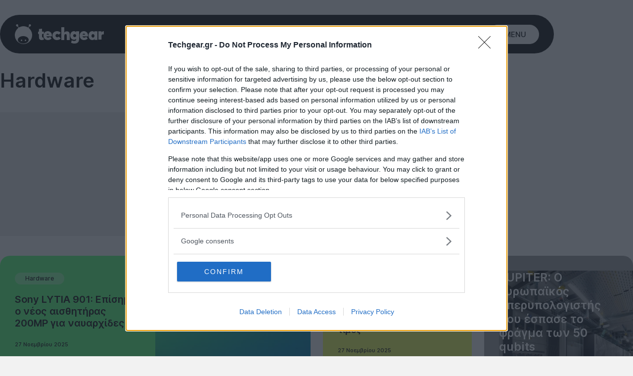

--- FILE ---
content_type: text/html; charset=utf-8
request_url: https://www.google.com/recaptcha/api2/aframe
body_size: 268
content:
<!DOCTYPE HTML><html><head><meta http-equiv="content-type" content="text/html; charset=UTF-8"></head><body><script nonce="XTtu0G4z28Nc5uCCERZqxg">/** Anti-fraud and anti-abuse applications only. See google.com/recaptcha */ try{var clients={'sodar':'https://pagead2.googlesyndication.com/pagead/sodar?'};window.addEventListener("message",function(a){try{if(a.source===window.parent){var b=JSON.parse(a.data);var c=clients[b['id']];if(c){var d=document.createElement('img');d.src=c+b['params']+'&rc='+(localStorage.getItem("rc::a")?sessionStorage.getItem("rc::b"):"");window.document.body.appendChild(d);sessionStorage.setItem("rc::e",parseInt(sessionStorage.getItem("rc::e")||0)+1);localStorage.setItem("rc::h",'1765173895289');}}}catch(b){}});window.parent.postMessage("_grecaptcha_ready", "*");}catch(b){}</script></body></html>

--- FILE ---
content_type: image/svg+xml
request_url: https://techgear.cachefly.net/techgear/images/icons/corner-shape.svg
body_size: 51
content:
<svg xmlns="http://www.w3.org/2000/svg" viewBox="0 0 135 142">
    <g>
        <path fill="#161616"
            d="m115,20h-45c-27.61,0-50,22.39-50,50v52c0,11.05-8.95,20-20,20h135V0c0,11.05-8.95,20-20,20Z" />
    </g>
</svg>
